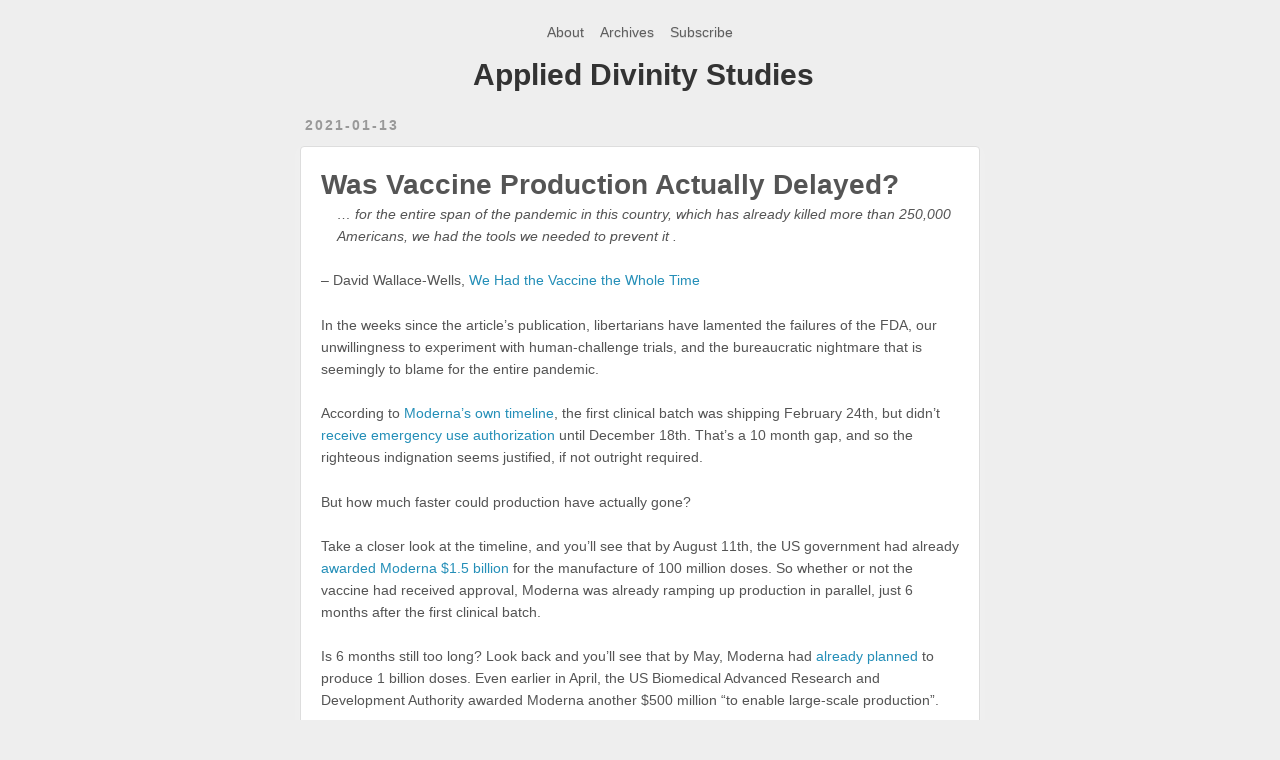

--- FILE ---
content_type: text/html; charset=utf-8
request_url: https://www.applieddivinitystudies.com/vaccine-speed/
body_size: 4685
content:
<!DOCTYPE html>
<html>
  <head>
    <meta charset="utf-8" />
    
 
    <title>Was Vaccine Production Actually Delayed? | Applied Divinity Studies</title>
    <meta name="viewport" content="width=device-width, initial-scale=1, maximum-scale=1" />
    <meta name="description" content="… for the entire span of the pandemic in this country, which has already killed more than 250,000 Americans, we had the tools we needed to prevent it .  – David Wallace-Wells, We Had the Vaccine the">
<meta property="og:type" content="article">
<meta property="og:title" content="Was Vaccine Production Actually Delayed?">
<meta property="og:url" content="https://applieddivinitystudies.com/vaccine-speed/index.html">
<meta property="og:site_name" content="Applied Divinity Studies">
<meta property="og:description" content="… for the entire span of the pandemic in this country, which has already killed more than 250,000 Americans, we had the tools we needed to prevent it .  – David Wallace-Wells, We Had the Vaccine the">
<meta property="og:locale" content="en_US">
<meta property="article:published_time" content="2021-01-13T18:00:00.000Z">
<meta property="article:modified_time" content="2021-03-26T01:29:09.401Z">
<meta property="article:author" content="John Doe">
<meta name="twitter:card" content="summary">  
    <link rel="icon" href="/favicon.png" />
     
    <link href="//fonts.googleapis.com/css?family=Source+Code+Pro" rel="stylesheet" type="text/css" />
     
<link rel="stylesheet" href="/css/style.css">

  <meta name="generator" content="Hexo 5.1.1"><link rel="alternate" href="/atom.xml" title="Applied Divinity Studies" type="application/atom+xml">
</head>
</html>

<body>
  <div id="container">
    <!-- <div class="alert">
  Do you work in Venture Capital? I need a reviewer for a long upcoming post. Email me for details.
</div> -->

<header id="header">
  <nav id="main-nav">
    <div class="main-nav-group">
      
        <a class="main-nav-link" href="/about">About</a>
      
        <a class="main-nav-link" href="/archives">Archives</a>
      
      <a class="main-nav-link" target="_blank" rel="noopener" href="https://tinyletter.com/applieddivinitystudies">Subscribe</a>
    </div>
    <div class="main-nav-group">
      <!-- <a class="main-nav-link" href="https://applieddivinitystudies.com/bad">Bad</a> -->
      <!-- <a class="main-nav-link" href="https://applieddivinitystudies.com/mistakes">Mistakes</a> -->
      <!-- <a class="main-nav-link" href="https://applieddivinitystudies.com/data">Data</a> -->
      <!-- <a class="main-nav-link" href="https://applieddivinitystudies.com/criticism">Criticism</a> -->
    </div>
  </nav>

  <div id="header-outer" class="outer">
    <div>
      <div id="header-title" class="inner">
        <a href="https://applieddivinitystudies.com/" id="logo-wrap">Applied Divinity Studies</a>
      </div>
    </div>
  </div>
</header>

    <div class="outer">
      <article id="post-vaccine-speed" class="article article-type-post" itemscope itemprop="blogPost">
  <div class="article-meta">
    <a href="/vaccine-speed/" class="article-date">
  <time datetime="2021-01-13T18:00:00.000Z" itemprop="datePublished">2021-01-13</time>
</a> 
  </div>
  <div class="article-inner">
     
    <header class="article-header">
      
  
    <h1 class="article-title" itemprop="name">
      Was Vaccine Production Actually Delayed?
    </h1>
  

    </header>
    
    <div class="article-entry" itemprop="articleBody">
       <blockquote>
<p>… for the entire span of the pandemic in this country, which has already killed more than 250,000 Americans, we had the tools we needed to prevent it .</p>
</blockquote>
<p>– David Wallace-Wells, <a target="_blank" rel="noopener" href="https://nymag.com/intelligencer/2020/12/moderna-covid-19-vaccine-design.html">We Had the Vaccine the Whole Time</a></p>
<p>In the weeks since the article’s publication, libertarians have lamented the failures of the FDA, our unwillingness to experiment with human-challenge trials, and the bureaucratic nightmare that is seemingly to blame for the entire pandemic.</p>
<p>According to <a target="_blank" rel="noopener" href="https://www.modernatx.com/modernas-work-potential-vaccine-against-covid-19">Moderna’s own timeline</a>, the first clinical batch was shipping February 24th, but didn’t <a target="_blank" rel="noopener" href="https://www.fda.gov/news-events/press-announcements/fda-takes-additional-action-fight-against-covid-19-issuing-emergency-use-authorization-second-covid">receive emergency use authorization</a> until December 18th. That’s a 10 month gap, and so the righteous indignation seems justified, if not outright required.</p>
<p>But how much faster could production have actually gone?</p>
<p>Take a closer look at the timeline, and you’ll see that by August 11th, the US government had already <a target="_blank" rel="noopener" href="https://investors.modernatx.com/news-releases/news-release-details/moderna-announces-supply-agreement-us-government-initial-100">awarded Moderna $1.5 billion</a> for the manufacture of 100 million doses. So whether or not the vaccine had received approval, Moderna was already ramping up production in parallel, just 6 months after the first clinical batch.</p>
<p>Is 6 months still too long? Look back and you’ll see that by May, Moderna had <a target="_blank" rel="noopener" href="https://investors.modernatx.com/news-releases/news-release-details/moderna-and-lonza-announce-worldwide-strategic-collaboration">already planned</a> to produce 1 billion doses. Even earlier in April, the US Biomedical Advanced Research and Development Authority awarded Moderna another $500 million “to enable large-scale production”.</p>
<p>We can go even further and consider this update from March 23:</p>
<blockquote>
<p>While a commercially-available vaccine is not likely to be available for at least 12-18 months, Moderna reported it is possible that under emergency use, a vaccine could be available to some people, possibly including healthcare professionals, in the fall of 2020.</p>
<p>Moderna confirmed that it is scaling up manufacturing capacity toward the production of millions of doses per month, in the potential form of individual or multi-dose vials. [emphasis mine]</p>
</blockquote>
<p>So were the delays primarily bureaucratic? From what I can tell, Moderna had the institutional support it required, and began working in March to scale up production, less than a month after shipping the first clinical batch.</p>
<p>Furthermore, regulatory approval aside, Moderna never believed a vaccine could be made available, even for emergency non-commercial use, until fall.</p>
<p>So how much of the delay can be directly attributed to government bureaucracy? I’m not sure, but neither are you.</p>
<p>I accept that there were certainly some needless delays, and these are <a target="_blank" rel="noopener" href="https://marginalrevolution.com/marginalrevolution/2020/12/a-suggestion-for-the-fda.html">aggravating to read about</a>, but it matters very much if it is a matter of a couple weeks or of several months.</p>
<h3 id="Appendix-Trust-in-Vaccines">Appendix: Trust in Vaccines</h3>
<p>So long as I am expressing skepticism of bureaucracy as the root of all evil, consider the analogous debate over vaccine rollout.</p>
<p>While some have <a target="_blank" rel="noopener" href="https://twitter.com/patio11/status/1348487192104996866">lamented the bureaucracy</a> entailed in getting the vaccine, I worry this is not as serious an issue as the incredibly high levels of outright rejection.</p>
<p>How high are rejection rates? It depends on who you ask. In ascending order:</p>
<ul>
<li><a target="_blank" rel="noopener" href="https://www.kff.org/coronavirus-covid-19/report/kff-covid-19-vaccine-monitor-december-2020/">Kaiser Family Foundation reports</a> a rejection rate of 27%, and 29% for healthcare workers.</li>
<li>A <a target="_blank" rel="noopener" href="https://www.nature.com/articles/s41591-020-1124-9">global survey</a> published in Nature reports 28% of people do not agree they would get a vaccine.</li>
<li>The <a target="_blank" rel="noopener" href="https://www.wsj.com/articles/nursing-homes-grapple-with-staff-hesitant-to-get-the-covid-19-vaccine-11608477474">Public Policy Institute of California reports</a> that 40% of adults and 69% of African Americans “probably or definitely” would not get the vaccine,</li>
<li>The <a target="_blank" rel="noopener" href="https://www.wsj.com/articles/nursing-homes-grapple-with-staff-hesitant-to-get-the-covid-19-vaccine-11608477474">Wall Street Journal reports</a> a National Association of Health Care Assistants survey claiming “nearly 72% of certified nursing assistants didn’t want to receive the vaccine”.</li>
<li>The <a target="_blank" rel="noopener" href="https://apnews.com/article/coronavirus-vaccine-health-workers-676e03a99badfd5ce3a6cfafe383f6af">AP</a> reports nurses have a rejection rate as high as 80% at some nursing homes.</li>
</ul>
<p>It is easy to make fun of anti-vaxxers when they are a niche minority, much harder when they are the majority of healthcare workers. It is worth taking their concerns seriously, and at least attempting to understand why some people may be hesitant.</p>
<p>Remember, for example, when the CDC pretended to treat black Americans with syphilis, but <a target="_blank" rel="noopener" href="https://en.wikipedia.org/wiki/Tuskegee_Syphilis_Study">secretly denied them care for 40 years</a>. Or much more recently, when the <a target="_blank" rel="noopener" href="https://www.thelancet.com/journals/lancet/article/PIIS0140-6736(14)60900-4/fulltext">CIA pretended to vaccine people for hepatitis</a>, but was actually taking DNA for surveillance.</p>
<p>Where is the discussion of these historical ills in all the recent complaints?</p>
<p>My point is not that we ought to be suspicious of vaccines, merely that my current levels of confidence are predicated on the clinical trials. There is a long-game to play with regards to establishing trust, and attempting to play fast and loose with established procedures is not the way to win it.</p>
<p>The same <a target="_blank" rel="noopener" href="https://www.ppic.org/wp-content/uploads/ppic-statewide-survey-californians-and-their-government-october-2020.pdf">PPIC survey</a> also reports that 68% of Californians are “more concerned about approval of a vaccine moving too fast” while merely 26% are “more concerned about approval moving too slowly, delaying access to a vaccine”. Note that this skews liberal, so other states may be less extreme, but even among Republicans, 51% were “more concerned about approval moving too fast.”</p>
<p>None of this is to say that I am against accelerating future development! A recent <a target="_blank" rel="noopener" href="https://www.cell.com/med/fulltext/S2666-6340(20)30027-1">proposal in Cell</a> to conduct phase I/II trials for the 100 most likely pandemics is a great idea, and well worth the estimated $3 billion investment. I am certainly not advocating in favor of complacency.</p>
<p>And yet, I am not so confident that our behavior over the last 10 months has been such a disaster, nor am I confident that FDA bureaucracy is primarily to blame.</p>
<hr>
<p>[EDIT: 03/25/2021] MR has shared a couple posts (<a target="_blank" rel="noopener" href="https://marginalrevolution.com/marginalrevolution/2021/02/friday-assorted-links-300.html">1</a>, <a target="_blank" rel="noopener" href="https://marginalrevolution.com/marginalrevolution/2021/03/thursday-assorted-links-299.html">2</a>) doubting the role of the Tuskegee study in continued vaccine skepticism: “there was no association between knowledge of Tuskegee and willingness to participate.”</p>
 
    </div>
  </div>
   
<nav id="article-nav">
  
    <a href="/progress-discipline/" id="article-nav-newer" class="article-nav-link-wrap">
      <strong class="article-nav-caption">Next Post</strong>
      <div class="article-nav-title">
        
          Progress Studies: A Question in Search of a Discipline
        
      </div>
    </a>
  
  
    <a href="/stagnation/" id="article-nav-older" class="article-nav-link-wrap">
      <strong class="article-nav-caption">Previous Post</strong>
      <div class="article-nav-title">Isolated Demands for Rigour in New Optimism</div>
    </a>
  
</nav>
 
</article>



    </div>
    </div>
    

<script src="//ajax.googleapis.com/ajax/libs/jquery/2.0.3/jquery.min.js"></script>


  
<link rel="stylesheet" href="/fancybox/jquery.fancybox.css">

  
<script src="/fancybox/jquery.fancybox.pack.js"></script>




<script src="/js/script.js"></script>




</body>
</html>